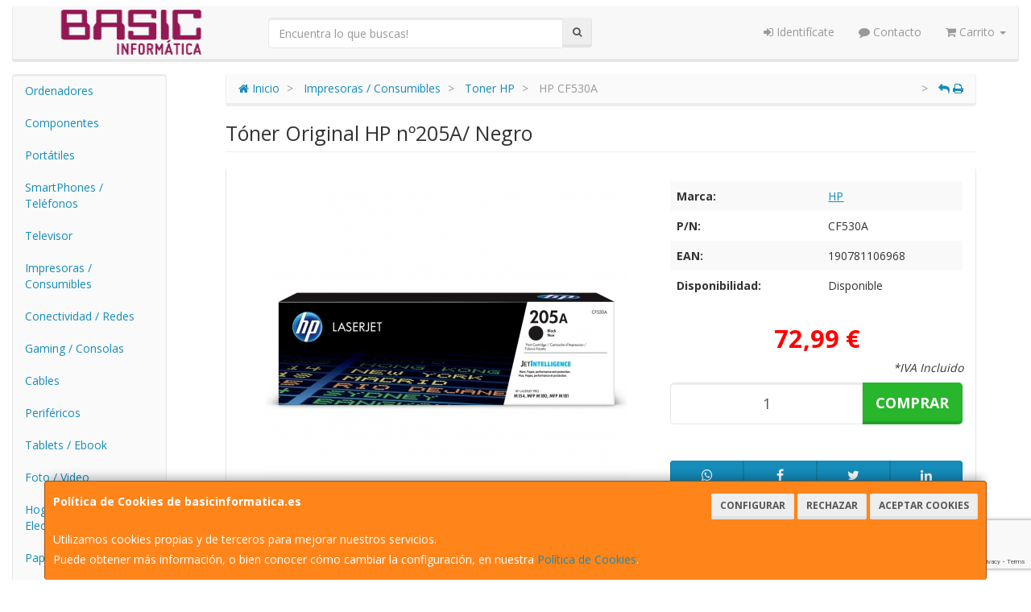

--- FILE ---
content_type: text/html; charset=utf-8
request_url: https://www.google.com/recaptcha/api2/anchor?ar=1&k=6LcNNkMgAAAAAOuqMESgLtboHciCT3Q6N0kvq1Zu&co=aHR0cHM6Ly93d3cuYmFzaWNpbmZvcm1hdGljYS5lczo0NDM.&hl=en&v=PoyoqOPhxBO7pBk68S4YbpHZ&size=invisible&anchor-ms=20000&execute-ms=30000&cb=pwd51r6r9qr0
body_size: 48725
content:
<!DOCTYPE HTML><html dir="ltr" lang="en"><head><meta http-equiv="Content-Type" content="text/html; charset=UTF-8">
<meta http-equiv="X-UA-Compatible" content="IE=edge">
<title>reCAPTCHA</title>
<style type="text/css">
/* cyrillic-ext */
@font-face {
  font-family: 'Roboto';
  font-style: normal;
  font-weight: 400;
  font-stretch: 100%;
  src: url(//fonts.gstatic.com/s/roboto/v48/KFO7CnqEu92Fr1ME7kSn66aGLdTylUAMa3GUBHMdazTgWw.woff2) format('woff2');
  unicode-range: U+0460-052F, U+1C80-1C8A, U+20B4, U+2DE0-2DFF, U+A640-A69F, U+FE2E-FE2F;
}
/* cyrillic */
@font-face {
  font-family: 'Roboto';
  font-style: normal;
  font-weight: 400;
  font-stretch: 100%;
  src: url(//fonts.gstatic.com/s/roboto/v48/KFO7CnqEu92Fr1ME7kSn66aGLdTylUAMa3iUBHMdazTgWw.woff2) format('woff2');
  unicode-range: U+0301, U+0400-045F, U+0490-0491, U+04B0-04B1, U+2116;
}
/* greek-ext */
@font-face {
  font-family: 'Roboto';
  font-style: normal;
  font-weight: 400;
  font-stretch: 100%;
  src: url(//fonts.gstatic.com/s/roboto/v48/KFO7CnqEu92Fr1ME7kSn66aGLdTylUAMa3CUBHMdazTgWw.woff2) format('woff2');
  unicode-range: U+1F00-1FFF;
}
/* greek */
@font-face {
  font-family: 'Roboto';
  font-style: normal;
  font-weight: 400;
  font-stretch: 100%;
  src: url(//fonts.gstatic.com/s/roboto/v48/KFO7CnqEu92Fr1ME7kSn66aGLdTylUAMa3-UBHMdazTgWw.woff2) format('woff2');
  unicode-range: U+0370-0377, U+037A-037F, U+0384-038A, U+038C, U+038E-03A1, U+03A3-03FF;
}
/* math */
@font-face {
  font-family: 'Roboto';
  font-style: normal;
  font-weight: 400;
  font-stretch: 100%;
  src: url(//fonts.gstatic.com/s/roboto/v48/KFO7CnqEu92Fr1ME7kSn66aGLdTylUAMawCUBHMdazTgWw.woff2) format('woff2');
  unicode-range: U+0302-0303, U+0305, U+0307-0308, U+0310, U+0312, U+0315, U+031A, U+0326-0327, U+032C, U+032F-0330, U+0332-0333, U+0338, U+033A, U+0346, U+034D, U+0391-03A1, U+03A3-03A9, U+03B1-03C9, U+03D1, U+03D5-03D6, U+03F0-03F1, U+03F4-03F5, U+2016-2017, U+2034-2038, U+203C, U+2040, U+2043, U+2047, U+2050, U+2057, U+205F, U+2070-2071, U+2074-208E, U+2090-209C, U+20D0-20DC, U+20E1, U+20E5-20EF, U+2100-2112, U+2114-2115, U+2117-2121, U+2123-214F, U+2190, U+2192, U+2194-21AE, U+21B0-21E5, U+21F1-21F2, U+21F4-2211, U+2213-2214, U+2216-22FF, U+2308-230B, U+2310, U+2319, U+231C-2321, U+2336-237A, U+237C, U+2395, U+239B-23B7, U+23D0, U+23DC-23E1, U+2474-2475, U+25AF, U+25B3, U+25B7, U+25BD, U+25C1, U+25CA, U+25CC, U+25FB, U+266D-266F, U+27C0-27FF, U+2900-2AFF, U+2B0E-2B11, U+2B30-2B4C, U+2BFE, U+3030, U+FF5B, U+FF5D, U+1D400-1D7FF, U+1EE00-1EEFF;
}
/* symbols */
@font-face {
  font-family: 'Roboto';
  font-style: normal;
  font-weight: 400;
  font-stretch: 100%;
  src: url(//fonts.gstatic.com/s/roboto/v48/KFO7CnqEu92Fr1ME7kSn66aGLdTylUAMaxKUBHMdazTgWw.woff2) format('woff2');
  unicode-range: U+0001-000C, U+000E-001F, U+007F-009F, U+20DD-20E0, U+20E2-20E4, U+2150-218F, U+2190, U+2192, U+2194-2199, U+21AF, U+21E6-21F0, U+21F3, U+2218-2219, U+2299, U+22C4-22C6, U+2300-243F, U+2440-244A, U+2460-24FF, U+25A0-27BF, U+2800-28FF, U+2921-2922, U+2981, U+29BF, U+29EB, U+2B00-2BFF, U+4DC0-4DFF, U+FFF9-FFFB, U+10140-1018E, U+10190-1019C, U+101A0, U+101D0-101FD, U+102E0-102FB, U+10E60-10E7E, U+1D2C0-1D2D3, U+1D2E0-1D37F, U+1F000-1F0FF, U+1F100-1F1AD, U+1F1E6-1F1FF, U+1F30D-1F30F, U+1F315, U+1F31C, U+1F31E, U+1F320-1F32C, U+1F336, U+1F378, U+1F37D, U+1F382, U+1F393-1F39F, U+1F3A7-1F3A8, U+1F3AC-1F3AF, U+1F3C2, U+1F3C4-1F3C6, U+1F3CA-1F3CE, U+1F3D4-1F3E0, U+1F3ED, U+1F3F1-1F3F3, U+1F3F5-1F3F7, U+1F408, U+1F415, U+1F41F, U+1F426, U+1F43F, U+1F441-1F442, U+1F444, U+1F446-1F449, U+1F44C-1F44E, U+1F453, U+1F46A, U+1F47D, U+1F4A3, U+1F4B0, U+1F4B3, U+1F4B9, U+1F4BB, U+1F4BF, U+1F4C8-1F4CB, U+1F4D6, U+1F4DA, U+1F4DF, U+1F4E3-1F4E6, U+1F4EA-1F4ED, U+1F4F7, U+1F4F9-1F4FB, U+1F4FD-1F4FE, U+1F503, U+1F507-1F50B, U+1F50D, U+1F512-1F513, U+1F53E-1F54A, U+1F54F-1F5FA, U+1F610, U+1F650-1F67F, U+1F687, U+1F68D, U+1F691, U+1F694, U+1F698, U+1F6AD, U+1F6B2, U+1F6B9-1F6BA, U+1F6BC, U+1F6C6-1F6CF, U+1F6D3-1F6D7, U+1F6E0-1F6EA, U+1F6F0-1F6F3, U+1F6F7-1F6FC, U+1F700-1F7FF, U+1F800-1F80B, U+1F810-1F847, U+1F850-1F859, U+1F860-1F887, U+1F890-1F8AD, U+1F8B0-1F8BB, U+1F8C0-1F8C1, U+1F900-1F90B, U+1F93B, U+1F946, U+1F984, U+1F996, U+1F9E9, U+1FA00-1FA6F, U+1FA70-1FA7C, U+1FA80-1FA89, U+1FA8F-1FAC6, U+1FACE-1FADC, U+1FADF-1FAE9, U+1FAF0-1FAF8, U+1FB00-1FBFF;
}
/* vietnamese */
@font-face {
  font-family: 'Roboto';
  font-style: normal;
  font-weight: 400;
  font-stretch: 100%;
  src: url(//fonts.gstatic.com/s/roboto/v48/KFO7CnqEu92Fr1ME7kSn66aGLdTylUAMa3OUBHMdazTgWw.woff2) format('woff2');
  unicode-range: U+0102-0103, U+0110-0111, U+0128-0129, U+0168-0169, U+01A0-01A1, U+01AF-01B0, U+0300-0301, U+0303-0304, U+0308-0309, U+0323, U+0329, U+1EA0-1EF9, U+20AB;
}
/* latin-ext */
@font-face {
  font-family: 'Roboto';
  font-style: normal;
  font-weight: 400;
  font-stretch: 100%;
  src: url(//fonts.gstatic.com/s/roboto/v48/KFO7CnqEu92Fr1ME7kSn66aGLdTylUAMa3KUBHMdazTgWw.woff2) format('woff2');
  unicode-range: U+0100-02BA, U+02BD-02C5, U+02C7-02CC, U+02CE-02D7, U+02DD-02FF, U+0304, U+0308, U+0329, U+1D00-1DBF, U+1E00-1E9F, U+1EF2-1EFF, U+2020, U+20A0-20AB, U+20AD-20C0, U+2113, U+2C60-2C7F, U+A720-A7FF;
}
/* latin */
@font-face {
  font-family: 'Roboto';
  font-style: normal;
  font-weight: 400;
  font-stretch: 100%;
  src: url(//fonts.gstatic.com/s/roboto/v48/KFO7CnqEu92Fr1ME7kSn66aGLdTylUAMa3yUBHMdazQ.woff2) format('woff2');
  unicode-range: U+0000-00FF, U+0131, U+0152-0153, U+02BB-02BC, U+02C6, U+02DA, U+02DC, U+0304, U+0308, U+0329, U+2000-206F, U+20AC, U+2122, U+2191, U+2193, U+2212, U+2215, U+FEFF, U+FFFD;
}
/* cyrillic-ext */
@font-face {
  font-family: 'Roboto';
  font-style: normal;
  font-weight: 500;
  font-stretch: 100%;
  src: url(//fonts.gstatic.com/s/roboto/v48/KFO7CnqEu92Fr1ME7kSn66aGLdTylUAMa3GUBHMdazTgWw.woff2) format('woff2');
  unicode-range: U+0460-052F, U+1C80-1C8A, U+20B4, U+2DE0-2DFF, U+A640-A69F, U+FE2E-FE2F;
}
/* cyrillic */
@font-face {
  font-family: 'Roboto';
  font-style: normal;
  font-weight: 500;
  font-stretch: 100%;
  src: url(//fonts.gstatic.com/s/roboto/v48/KFO7CnqEu92Fr1ME7kSn66aGLdTylUAMa3iUBHMdazTgWw.woff2) format('woff2');
  unicode-range: U+0301, U+0400-045F, U+0490-0491, U+04B0-04B1, U+2116;
}
/* greek-ext */
@font-face {
  font-family: 'Roboto';
  font-style: normal;
  font-weight: 500;
  font-stretch: 100%;
  src: url(//fonts.gstatic.com/s/roboto/v48/KFO7CnqEu92Fr1ME7kSn66aGLdTylUAMa3CUBHMdazTgWw.woff2) format('woff2');
  unicode-range: U+1F00-1FFF;
}
/* greek */
@font-face {
  font-family: 'Roboto';
  font-style: normal;
  font-weight: 500;
  font-stretch: 100%;
  src: url(//fonts.gstatic.com/s/roboto/v48/KFO7CnqEu92Fr1ME7kSn66aGLdTylUAMa3-UBHMdazTgWw.woff2) format('woff2');
  unicode-range: U+0370-0377, U+037A-037F, U+0384-038A, U+038C, U+038E-03A1, U+03A3-03FF;
}
/* math */
@font-face {
  font-family: 'Roboto';
  font-style: normal;
  font-weight: 500;
  font-stretch: 100%;
  src: url(//fonts.gstatic.com/s/roboto/v48/KFO7CnqEu92Fr1ME7kSn66aGLdTylUAMawCUBHMdazTgWw.woff2) format('woff2');
  unicode-range: U+0302-0303, U+0305, U+0307-0308, U+0310, U+0312, U+0315, U+031A, U+0326-0327, U+032C, U+032F-0330, U+0332-0333, U+0338, U+033A, U+0346, U+034D, U+0391-03A1, U+03A3-03A9, U+03B1-03C9, U+03D1, U+03D5-03D6, U+03F0-03F1, U+03F4-03F5, U+2016-2017, U+2034-2038, U+203C, U+2040, U+2043, U+2047, U+2050, U+2057, U+205F, U+2070-2071, U+2074-208E, U+2090-209C, U+20D0-20DC, U+20E1, U+20E5-20EF, U+2100-2112, U+2114-2115, U+2117-2121, U+2123-214F, U+2190, U+2192, U+2194-21AE, U+21B0-21E5, U+21F1-21F2, U+21F4-2211, U+2213-2214, U+2216-22FF, U+2308-230B, U+2310, U+2319, U+231C-2321, U+2336-237A, U+237C, U+2395, U+239B-23B7, U+23D0, U+23DC-23E1, U+2474-2475, U+25AF, U+25B3, U+25B7, U+25BD, U+25C1, U+25CA, U+25CC, U+25FB, U+266D-266F, U+27C0-27FF, U+2900-2AFF, U+2B0E-2B11, U+2B30-2B4C, U+2BFE, U+3030, U+FF5B, U+FF5D, U+1D400-1D7FF, U+1EE00-1EEFF;
}
/* symbols */
@font-face {
  font-family: 'Roboto';
  font-style: normal;
  font-weight: 500;
  font-stretch: 100%;
  src: url(//fonts.gstatic.com/s/roboto/v48/KFO7CnqEu92Fr1ME7kSn66aGLdTylUAMaxKUBHMdazTgWw.woff2) format('woff2');
  unicode-range: U+0001-000C, U+000E-001F, U+007F-009F, U+20DD-20E0, U+20E2-20E4, U+2150-218F, U+2190, U+2192, U+2194-2199, U+21AF, U+21E6-21F0, U+21F3, U+2218-2219, U+2299, U+22C4-22C6, U+2300-243F, U+2440-244A, U+2460-24FF, U+25A0-27BF, U+2800-28FF, U+2921-2922, U+2981, U+29BF, U+29EB, U+2B00-2BFF, U+4DC0-4DFF, U+FFF9-FFFB, U+10140-1018E, U+10190-1019C, U+101A0, U+101D0-101FD, U+102E0-102FB, U+10E60-10E7E, U+1D2C0-1D2D3, U+1D2E0-1D37F, U+1F000-1F0FF, U+1F100-1F1AD, U+1F1E6-1F1FF, U+1F30D-1F30F, U+1F315, U+1F31C, U+1F31E, U+1F320-1F32C, U+1F336, U+1F378, U+1F37D, U+1F382, U+1F393-1F39F, U+1F3A7-1F3A8, U+1F3AC-1F3AF, U+1F3C2, U+1F3C4-1F3C6, U+1F3CA-1F3CE, U+1F3D4-1F3E0, U+1F3ED, U+1F3F1-1F3F3, U+1F3F5-1F3F7, U+1F408, U+1F415, U+1F41F, U+1F426, U+1F43F, U+1F441-1F442, U+1F444, U+1F446-1F449, U+1F44C-1F44E, U+1F453, U+1F46A, U+1F47D, U+1F4A3, U+1F4B0, U+1F4B3, U+1F4B9, U+1F4BB, U+1F4BF, U+1F4C8-1F4CB, U+1F4D6, U+1F4DA, U+1F4DF, U+1F4E3-1F4E6, U+1F4EA-1F4ED, U+1F4F7, U+1F4F9-1F4FB, U+1F4FD-1F4FE, U+1F503, U+1F507-1F50B, U+1F50D, U+1F512-1F513, U+1F53E-1F54A, U+1F54F-1F5FA, U+1F610, U+1F650-1F67F, U+1F687, U+1F68D, U+1F691, U+1F694, U+1F698, U+1F6AD, U+1F6B2, U+1F6B9-1F6BA, U+1F6BC, U+1F6C6-1F6CF, U+1F6D3-1F6D7, U+1F6E0-1F6EA, U+1F6F0-1F6F3, U+1F6F7-1F6FC, U+1F700-1F7FF, U+1F800-1F80B, U+1F810-1F847, U+1F850-1F859, U+1F860-1F887, U+1F890-1F8AD, U+1F8B0-1F8BB, U+1F8C0-1F8C1, U+1F900-1F90B, U+1F93B, U+1F946, U+1F984, U+1F996, U+1F9E9, U+1FA00-1FA6F, U+1FA70-1FA7C, U+1FA80-1FA89, U+1FA8F-1FAC6, U+1FACE-1FADC, U+1FADF-1FAE9, U+1FAF0-1FAF8, U+1FB00-1FBFF;
}
/* vietnamese */
@font-face {
  font-family: 'Roboto';
  font-style: normal;
  font-weight: 500;
  font-stretch: 100%;
  src: url(//fonts.gstatic.com/s/roboto/v48/KFO7CnqEu92Fr1ME7kSn66aGLdTylUAMa3OUBHMdazTgWw.woff2) format('woff2');
  unicode-range: U+0102-0103, U+0110-0111, U+0128-0129, U+0168-0169, U+01A0-01A1, U+01AF-01B0, U+0300-0301, U+0303-0304, U+0308-0309, U+0323, U+0329, U+1EA0-1EF9, U+20AB;
}
/* latin-ext */
@font-face {
  font-family: 'Roboto';
  font-style: normal;
  font-weight: 500;
  font-stretch: 100%;
  src: url(//fonts.gstatic.com/s/roboto/v48/KFO7CnqEu92Fr1ME7kSn66aGLdTylUAMa3KUBHMdazTgWw.woff2) format('woff2');
  unicode-range: U+0100-02BA, U+02BD-02C5, U+02C7-02CC, U+02CE-02D7, U+02DD-02FF, U+0304, U+0308, U+0329, U+1D00-1DBF, U+1E00-1E9F, U+1EF2-1EFF, U+2020, U+20A0-20AB, U+20AD-20C0, U+2113, U+2C60-2C7F, U+A720-A7FF;
}
/* latin */
@font-face {
  font-family: 'Roboto';
  font-style: normal;
  font-weight: 500;
  font-stretch: 100%;
  src: url(//fonts.gstatic.com/s/roboto/v48/KFO7CnqEu92Fr1ME7kSn66aGLdTylUAMa3yUBHMdazQ.woff2) format('woff2');
  unicode-range: U+0000-00FF, U+0131, U+0152-0153, U+02BB-02BC, U+02C6, U+02DA, U+02DC, U+0304, U+0308, U+0329, U+2000-206F, U+20AC, U+2122, U+2191, U+2193, U+2212, U+2215, U+FEFF, U+FFFD;
}
/* cyrillic-ext */
@font-face {
  font-family: 'Roboto';
  font-style: normal;
  font-weight: 900;
  font-stretch: 100%;
  src: url(//fonts.gstatic.com/s/roboto/v48/KFO7CnqEu92Fr1ME7kSn66aGLdTylUAMa3GUBHMdazTgWw.woff2) format('woff2');
  unicode-range: U+0460-052F, U+1C80-1C8A, U+20B4, U+2DE0-2DFF, U+A640-A69F, U+FE2E-FE2F;
}
/* cyrillic */
@font-face {
  font-family: 'Roboto';
  font-style: normal;
  font-weight: 900;
  font-stretch: 100%;
  src: url(//fonts.gstatic.com/s/roboto/v48/KFO7CnqEu92Fr1ME7kSn66aGLdTylUAMa3iUBHMdazTgWw.woff2) format('woff2');
  unicode-range: U+0301, U+0400-045F, U+0490-0491, U+04B0-04B1, U+2116;
}
/* greek-ext */
@font-face {
  font-family: 'Roboto';
  font-style: normal;
  font-weight: 900;
  font-stretch: 100%;
  src: url(//fonts.gstatic.com/s/roboto/v48/KFO7CnqEu92Fr1ME7kSn66aGLdTylUAMa3CUBHMdazTgWw.woff2) format('woff2');
  unicode-range: U+1F00-1FFF;
}
/* greek */
@font-face {
  font-family: 'Roboto';
  font-style: normal;
  font-weight: 900;
  font-stretch: 100%;
  src: url(//fonts.gstatic.com/s/roboto/v48/KFO7CnqEu92Fr1ME7kSn66aGLdTylUAMa3-UBHMdazTgWw.woff2) format('woff2');
  unicode-range: U+0370-0377, U+037A-037F, U+0384-038A, U+038C, U+038E-03A1, U+03A3-03FF;
}
/* math */
@font-face {
  font-family: 'Roboto';
  font-style: normal;
  font-weight: 900;
  font-stretch: 100%;
  src: url(//fonts.gstatic.com/s/roboto/v48/KFO7CnqEu92Fr1ME7kSn66aGLdTylUAMawCUBHMdazTgWw.woff2) format('woff2');
  unicode-range: U+0302-0303, U+0305, U+0307-0308, U+0310, U+0312, U+0315, U+031A, U+0326-0327, U+032C, U+032F-0330, U+0332-0333, U+0338, U+033A, U+0346, U+034D, U+0391-03A1, U+03A3-03A9, U+03B1-03C9, U+03D1, U+03D5-03D6, U+03F0-03F1, U+03F4-03F5, U+2016-2017, U+2034-2038, U+203C, U+2040, U+2043, U+2047, U+2050, U+2057, U+205F, U+2070-2071, U+2074-208E, U+2090-209C, U+20D0-20DC, U+20E1, U+20E5-20EF, U+2100-2112, U+2114-2115, U+2117-2121, U+2123-214F, U+2190, U+2192, U+2194-21AE, U+21B0-21E5, U+21F1-21F2, U+21F4-2211, U+2213-2214, U+2216-22FF, U+2308-230B, U+2310, U+2319, U+231C-2321, U+2336-237A, U+237C, U+2395, U+239B-23B7, U+23D0, U+23DC-23E1, U+2474-2475, U+25AF, U+25B3, U+25B7, U+25BD, U+25C1, U+25CA, U+25CC, U+25FB, U+266D-266F, U+27C0-27FF, U+2900-2AFF, U+2B0E-2B11, U+2B30-2B4C, U+2BFE, U+3030, U+FF5B, U+FF5D, U+1D400-1D7FF, U+1EE00-1EEFF;
}
/* symbols */
@font-face {
  font-family: 'Roboto';
  font-style: normal;
  font-weight: 900;
  font-stretch: 100%;
  src: url(//fonts.gstatic.com/s/roboto/v48/KFO7CnqEu92Fr1ME7kSn66aGLdTylUAMaxKUBHMdazTgWw.woff2) format('woff2');
  unicode-range: U+0001-000C, U+000E-001F, U+007F-009F, U+20DD-20E0, U+20E2-20E4, U+2150-218F, U+2190, U+2192, U+2194-2199, U+21AF, U+21E6-21F0, U+21F3, U+2218-2219, U+2299, U+22C4-22C6, U+2300-243F, U+2440-244A, U+2460-24FF, U+25A0-27BF, U+2800-28FF, U+2921-2922, U+2981, U+29BF, U+29EB, U+2B00-2BFF, U+4DC0-4DFF, U+FFF9-FFFB, U+10140-1018E, U+10190-1019C, U+101A0, U+101D0-101FD, U+102E0-102FB, U+10E60-10E7E, U+1D2C0-1D2D3, U+1D2E0-1D37F, U+1F000-1F0FF, U+1F100-1F1AD, U+1F1E6-1F1FF, U+1F30D-1F30F, U+1F315, U+1F31C, U+1F31E, U+1F320-1F32C, U+1F336, U+1F378, U+1F37D, U+1F382, U+1F393-1F39F, U+1F3A7-1F3A8, U+1F3AC-1F3AF, U+1F3C2, U+1F3C4-1F3C6, U+1F3CA-1F3CE, U+1F3D4-1F3E0, U+1F3ED, U+1F3F1-1F3F3, U+1F3F5-1F3F7, U+1F408, U+1F415, U+1F41F, U+1F426, U+1F43F, U+1F441-1F442, U+1F444, U+1F446-1F449, U+1F44C-1F44E, U+1F453, U+1F46A, U+1F47D, U+1F4A3, U+1F4B0, U+1F4B3, U+1F4B9, U+1F4BB, U+1F4BF, U+1F4C8-1F4CB, U+1F4D6, U+1F4DA, U+1F4DF, U+1F4E3-1F4E6, U+1F4EA-1F4ED, U+1F4F7, U+1F4F9-1F4FB, U+1F4FD-1F4FE, U+1F503, U+1F507-1F50B, U+1F50D, U+1F512-1F513, U+1F53E-1F54A, U+1F54F-1F5FA, U+1F610, U+1F650-1F67F, U+1F687, U+1F68D, U+1F691, U+1F694, U+1F698, U+1F6AD, U+1F6B2, U+1F6B9-1F6BA, U+1F6BC, U+1F6C6-1F6CF, U+1F6D3-1F6D7, U+1F6E0-1F6EA, U+1F6F0-1F6F3, U+1F6F7-1F6FC, U+1F700-1F7FF, U+1F800-1F80B, U+1F810-1F847, U+1F850-1F859, U+1F860-1F887, U+1F890-1F8AD, U+1F8B0-1F8BB, U+1F8C0-1F8C1, U+1F900-1F90B, U+1F93B, U+1F946, U+1F984, U+1F996, U+1F9E9, U+1FA00-1FA6F, U+1FA70-1FA7C, U+1FA80-1FA89, U+1FA8F-1FAC6, U+1FACE-1FADC, U+1FADF-1FAE9, U+1FAF0-1FAF8, U+1FB00-1FBFF;
}
/* vietnamese */
@font-face {
  font-family: 'Roboto';
  font-style: normal;
  font-weight: 900;
  font-stretch: 100%;
  src: url(//fonts.gstatic.com/s/roboto/v48/KFO7CnqEu92Fr1ME7kSn66aGLdTylUAMa3OUBHMdazTgWw.woff2) format('woff2');
  unicode-range: U+0102-0103, U+0110-0111, U+0128-0129, U+0168-0169, U+01A0-01A1, U+01AF-01B0, U+0300-0301, U+0303-0304, U+0308-0309, U+0323, U+0329, U+1EA0-1EF9, U+20AB;
}
/* latin-ext */
@font-face {
  font-family: 'Roboto';
  font-style: normal;
  font-weight: 900;
  font-stretch: 100%;
  src: url(//fonts.gstatic.com/s/roboto/v48/KFO7CnqEu92Fr1ME7kSn66aGLdTylUAMa3KUBHMdazTgWw.woff2) format('woff2');
  unicode-range: U+0100-02BA, U+02BD-02C5, U+02C7-02CC, U+02CE-02D7, U+02DD-02FF, U+0304, U+0308, U+0329, U+1D00-1DBF, U+1E00-1E9F, U+1EF2-1EFF, U+2020, U+20A0-20AB, U+20AD-20C0, U+2113, U+2C60-2C7F, U+A720-A7FF;
}
/* latin */
@font-face {
  font-family: 'Roboto';
  font-style: normal;
  font-weight: 900;
  font-stretch: 100%;
  src: url(//fonts.gstatic.com/s/roboto/v48/KFO7CnqEu92Fr1ME7kSn66aGLdTylUAMa3yUBHMdazQ.woff2) format('woff2');
  unicode-range: U+0000-00FF, U+0131, U+0152-0153, U+02BB-02BC, U+02C6, U+02DA, U+02DC, U+0304, U+0308, U+0329, U+2000-206F, U+20AC, U+2122, U+2191, U+2193, U+2212, U+2215, U+FEFF, U+FFFD;
}

</style>
<link rel="stylesheet" type="text/css" href="https://www.gstatic.com/recaptcha/releases/PoyoqOPhxBO7pBk68S4YbpHZ/styles__ltr.css">
<script nonce="otpfaZpVZEhuIeJg5YGLlA" type="text/javascript">window['__recaptcha_api'] = 'https://www.google.com/recaptcha/api2/';</script>
<script type="text/javascript" src="https://www.gstatic.com/recaptcha/releases/PoyoqOPhxBO7pBk68S4YbpHZ/recaptcha__en.js" nonce="otpfaZpVZEhuIeJg5YGLlA">
      
    </script></head>
<body><div id="rc-anchor-alert" class="rc-anchor-alert"></div>
<input type="hidden" id="recaptcha-token" value="[base64]">
<script type="text/javascript" nonce="otpfaZpVZEhuIeJg5YGLlA">
      recaptcha.anchor.Main.init("[\x22ainput\x22,[\x22bgdata\x22,\x22\x22,\[base64]/[base64]/MjU1Ong/[base64]/[base64]/[base64]/[base64]/[base64]/[base64]/[base64]/[base64]/[base64]/[base64]/[base64]/[base64]/[base64]/[base64]/[base64]\\u003d\x22,\[base64]\\u003d\\u003d\x22,\x22ScKfEsOSw7ckDcKSO8Ojwq9Vwq0BbiRYSFcoRsK0wpPDmw7CkWIwBGXDp8KPwrLDiMOzwr7DpcKmMS0ew48hCcOlGFnDj8KQw6tSw43CnMOdEMOBwrzCumYRworCk8Oxw6lEDAxlwqjDm8KidyVjXGTDocO2wo7DgxtvLcK/woDDp8O4wrjClMKuLwjDkEzDrsOTIsOyw7hsVHE6YSPDn1pxwpLDr2pwQsO9wozCicOrQDsRwpImwp/[base64]/w6JsZ8KeIwDCo8OEB8Ktwo/Ds8OQwqgyR3/[base64]/CnhdZw4ZJw5XCrMKeRC5XeMKbwq4oJXnDgm7CqhbDjyBOCwTCrCk+VcKiJ8KnU0vClsKywp/[base64]/DsW3CnnXDo18aw7liw6RKwrR1CQ4ZMMKyZx1Kw7p5VhfCvcKfPV7DvcOhYMKNRsOhwojCkcK2w4MQw5hOwp1sV8OSdcO/[base64]/w4vDrsKdw4LDusKlQcOGwo/DlHcYGcK8dsKJwrdwwpjDj8KYSnDDncOZABXCmMOOfsOVJj50w6LClFjDgm3Dv8Kpw53DmMKdWmNjDsOLw7l4aVJ8wpnDi2sXP8Kuw63Dp8OwIkXDtGxsRx/CryHDvMKhw5DChwHChMKkwrfCnmnCkzDCqBw2a8K7TVAIHl7DrhdZdS8ZwrTCpcOZM3ZufQ/CrMOIwpkQDStafgzCs8KHwpzDpsK1w7rCkwnDocKQw5jCllglwoXDkcO/wrnCnsK3VznDqMK/[base64]/DmsKmw4fCoTo2bFfDjk7CqsOHNcK1w6DDpQDCiVzCoytlw7jCtMK0eUzCixErSyvDqsOfUMKTLH/Diy/DtMKtecKWNMOxw77DkncEw6LDpsKTEQEHw7LDlyTDg0FQwoNIwqrDlE9+ERPCjg7CsDoyNFzDnSfDnHXCnQ3DoicjNSJ9D2rDmSUGOVkUw5ZgUMOtX3wsR27Dk01Pwqx9ZcOSTcKmUU58QcOQwr7ChURWWsK8fsOzYcOmw4k3w4dVw57Cv1QvwrFewqXDpQ/[base64]/DgcKvw5JnDMKKKzBawqwTTMKdw7fDhBMDwrrDhlkgwrczwrPDsMOXwp7CoMKAw67Drm5Cwr7CoAQTIg7CmsKKw6llCX50CUzChAHCpzJwwoh7wqDDjl4jw4vDqWnCpUjCiMOhPyPCpETCnjA3ZD3ClMKCck1yw4fDtHfDrjXDuw5ww5XCjsOLwqfDlTJ/[base64]/[base64]/[base64]/[base64]/BcOIwpbDoMOafRTCvXDCn8K6BMOgDX/CosOgMcOJwr3DsxlNw6/CvMOKfsKrUMO4wqLCsgBIWjvDtSnCqx5pw51aw6fCssKOWcOSIcONw5xRLGQow7LCosK0wqXCjsOfwpd5FyBME8OSBcOHwpV4WwJWwoR/[base64]/[base64]/GHnDocKQwrNcw7x3G8OUwozDomEsMMOPwp9dYyTCmUxNwpzCpSXCk8OYNMKNEsOZAcOiw4hhwpjCmcOFe8OywofCuMKUCXNmw4B6wo/[base64]/Cql/DmcOCXMOnwpV3czUtFQBYOR53wqPDsMKUY051w4HCk20bwoo0FcKnw6DCkMOdw67CkBtBICwkKSpBMXRNw67DtwgxLcORw7Qgw7LDlTd/[base64]/[base64]/DksK8woR8FcOgYnUcUcOlwrTCt8ODV8Oxw7MlLMOFw6QOWHfDkhzDssOzw49kQsKNwrQsATYGwoEkDcOZAsOnw6QIUMKTMjIqwrzCoMKGwqNJw7/Dh8K+Fn7DoEvCkVdKLsKXw6Qtw7XCsnk4REoLMngMwqgCKmV8IMOzE1YZNF3CtcKxCcKuw4HDj8KYw6DDpgEEG8K1wpnCmz1LIcOyw7dbDWjCoARmQmsYw7XDscO5w5nCglbDp3AeEcKcYQ84wprDtUtWwoHDtAPCnUBuwojDsxwvGn7DmUxvwr/DrEnCicK7wrwdQMOKwolHJBbDlj3DpR9gDcK3w5hrRcKqNiwubyteVUvCh3xvZ8OuC8Kuw7I+LDdXwrUSwq3Dpn98OcKTesKicGzDpmtuIcKCworCkcK9NMOzw6Uiw7vDvSZJGVEMTsOPYlDDpMK5w75fZMONwq0DG2ALw5/[base64]/DpMKpw5LDocKow5hGw4rCmsOKwopdABlTOko/MxvCrjtpR0AsRAcwwpQYw4ZhVMOHw4YMPx3Dp8OfHsK4wogVw5w8w7nCiMKfXgZ8BGHDkHQ4woHDrgENwoDCgcOfU8KDHBnDt8OfaV/DsHA3XkDCjMK1w5ApasObwp0Iw71Bwppfw63DpcKHK8OawpEFwr40ZcOrIcKhw6PDrsKwFndUw5DCj3o6akZsTsK1TSR1wqDCvWXCnhlBXcKMYMKkbzrCmRfDrMOYw5DCisK/w649O2vCmh9bwp1kSQo9BsKTf0JuEQ/CszNkZXlZVltGWEo3IhbDrRc9WsKrwrxiw5vCvsOXLMOTw6JZw4RgdjzCvsO/woBmFzLDo2xlwoDCssOdAcKSw5d9IMKLw4rDuMO0wqfCgibCuMK1wptjUCfCn8KlMcKlWMKqOAEUGBVXXi3CrMK4w7jChjHDkMK1wqVPb8O/[base64]/CsErDnzXDm1I7ZyDDhMOXwrc4DsK3w5prMcOBZsKcw699YF3Cn0DCsm/[base64]/DtUwQHMOHS8KpFXIgw5bDvHFAX8Ktwo5/[base64]/DjSYJHcOqF2vCpDDDi0spKsKDIB0ow5lsFhl7JsOzwovCnsKnZ8KzwojDjh4hw7cqw7nCs0rDtcOIwrwxw5XCoTbClD3DlUZ0ScOzIVzDjivDkD/CusO7w6cswr/CvsOLMXzDvTVEw5lnVMKaNlvDpjIFVmrDjcO0TlNDwoJiw75VwpIiwpBAa8KuLcOiw44Cwoo9OMKWc8OdwrwWw7HDvwlYwolJwp3DtcKRw5LCsTltw6DCt8ODEMOBw7zCmcOIwrUyZD1uMcOzRsK8GytQw5coEcKwwqPDlzcNGCXCu8KVwqB3HsOhZlPDh8K/[base64]/[base64]/[base64]/DosO+wqvCgsKZTFjClcONw782w5Brw7EHw7xAw6bDgVPDhMKcw6DCkMO+w7PDvcOewrZhwoXDkAvDrlwgwp3DpQPCisOqLiFFCRLDpgPDuWoIWipmw4bChcOQwobDuMKxdcOZHTotw5B2w51Aw6/DvMKFw59wNsO8d2YWNMO6w5wiw7A5PhZ4w64oRcObw4Fbwp7Ck8KEw5cfwqjDhMOcYsODCMK3H8Klw5TDj8KMwr08cgECcxI8E8KGw5vDuMKKwoTCqsObw51Ewqs9LnMlUTnCimNXw7wsWcOPw4PCnSXDrcKxcj/DlsKCwp/Cl8KAJcOyw6nDh8O+w7HCsGDCiXtywqPCkcOLw78bw50pw5LCm8Omw70cfcOiKMOqacKvw4nDgV8gRGYnw4XCvhIywpTDr8OAw4I/[base64]/CjgUKBcOmw5Q2wrdwN8K+ZcKzST1tw5bCgDVECg8zQ8Oyw7xAR8KRw5HCoUwnwrjClMKvw5JDw6lAwpLCjcKxwojCkcOeHmvDuMKTwoNywrNfwq5swq49esKEasOzw4cYw4wSGlnCgHjDrsKyS8O/[base64]/wrnDjnPDiBrDnSYfw4Aww58DwrJtwpzCtFnCjy3CkiZnw5cGw6Eyw6PDiMK/woTCvcOQQwrDs8O2Gj0dw45/wqBJwrRQw5MnPF1hw6/DvcKVw4DCssKfwpg9Z0hxwohOflTCnMOOwq7CrcOewpQJw4kdElZIOyZyYEV7w6tmwqzCrcKZwqXCnQ7DpcKWw6LDqnV8w4h/w4hqw5vDnSrDmsKvw6vCvcO0w6nCrAM/E8KnWMKCw4ZEeMKlwqDCjMOmEMOaYMKbwonCuGIew5lSw5rDvcKpNMOBGGPCncO9wq1Vw6/DsMOIw4DDnFYWw73DmcOcw5x0wrHComY3wqtgN8KQwobDr8K+ZDnDs8O+w5BWf8OhJsO2wp3DnjfDjyo6w5LCjFJ2wq5/P8Khw7wBCcKVTcOZLVhqw5hGZ8ODXsKPG8KRYcK/[base64]/f8KEwrrCi8O2wqDDnCRjNw7DoTHCncOew43DggfClD3CksKkaCPCqkrDr17DsRzDlV/DhsKWwpBFWMOkb2PDrnJ2BR/CgsKlw4lAwpQ0ZMOQwqElwpzDucO8w6IrwqrDqMKTw7HDskjDoAkKwo7CmDDDtyM/TWVMfmhbwqJpWcOmwpVow75PwrDDtxLCrV9VH21Cw7XCk8OzByUlwo7DhcO8wp/DucKfMW/CrcK3VBDCkzDChgXCqMKkwq3DrQhOwrpgDzVwRMKRBzrDpWIKZ3HDjMKuwoXDs8K8XTrCj8O8wpEIesKDw5rCqsK5w7zCg8KnKcOkwrFKwrAVw7/Ck8O1w6LDhMONw7DDp8OKw43Dgk5oJUHCicOaF8OweBJ5w5Few7vDh8OKw57Dp2jCtMKlwq/DoR90B0UgOHLCgBDDpcOYw6Q/w5cXCcOOwpLCv8KEwpgHw6Ndwp0pw7dHw786A8ODW8K8I8KAe8Kkw7UNCMOwbMOdwoPDnwzCk8KKUHTDt8Kzw59/w589V0lNDnTDgj0QwoXCgcO9JgE3woPDgw/DkgZOLsKDBRwpPSJDM8O1UBRBHMOgBsOldnrDm8OdVXfDu8KhwrR0JnvCscKAw6zDl0jDhXvCvlxWw6HDpsKECcOZR8KOVG/Dj8OtS8Onwq3DhRTCjXVqwofCq8KOw6fDgnTDo1jDo8KDN8KABmR+G8Kpw5bDgcOHwpMYw5bDgcODJcO3w7RVw59ENQrClsKywpIYDCtlwqcBPD7CiH3ClBfCnUpkwqEKeMKXwo/DhAhgwp1iFETDjyfDhMKqM0sgw45Jd8OywotrB8OCw4U4Hg7CnUbCuENOwr/Cq8O7w4wqw4YuMivDmMKAw4fDkVwnwqjCjyDDg8OlfnlEwoNVB8Omw5RZVsOnUsKtZcKBwrbCmMKnwr0FD8KOw6l5MBXCinwoNG7DnQBKf8KKDcONIxcZw711wq7Ct8O4a8O2wo/[base64]/DnXNGw4ZLw5DCoFwcw6ogfEpfdUTChzEmFsKNK8Ogw411Q8OWw5LCn8OCwqEqPBTDu8OIw5TDisKHeMKnCz46MWkrwrUow6Mzw4diwqjChwPDs8OMw6ggw6InGsODbV7CknNYw6nCssOGwpfDkibCuwo2SMKbRsKRKsOPYcKwAW/[base64]/HS8Gw4XCoMOGw7xtwrTDokfCgDdHw5jDuxNUw6k5ETA7ZBjClcKtw4HDssKVw4ZsQSfCoX8Nw4pFKsOWSMK/[base64]/CoiVSAnRaw4AQw5c6Z8OXLQB5Y8K+TVrCknQVecKFw7txwqDDrMKeaMKtwrPDlsKawqFgAzrCvsKfwovCgWDCo20YwqY+w5JBw7XDpk/CrMOePcK7w5ocEMKvZMKkwqpDCMOdw61nwq7Dk8KiwrPDry3CpHpuW8ORw5oXIzvCqcKRNcKQX8O7VCpPHl/[base64]/Dj1jDuzbDmQlgwr1hwpBGwpV2OMKJw47DicOsIMK8wqDDgAjDosKvVsOjwqPCoMO5w4LDmcOHw5RIwoECw6dVfHrCgiDDklsbccK0D8KOYcKpwrrDql8zwq1keATDkgEnw45DBjrCmMOawpnDhcODw4/DrVZaw4/Ch8OjPsKKw48Hw6IdDcKdw68sZsKlwrnCukLCrcOMwozCrFASY8K0wrwTYhPDgsODJHrDqMOrKHMoeQnDsXPClxdhw7YPKsObScKcwqTCj8KCEBLDocOnwqbDrsKHw7Qgw5JgdcK6wrTCmMKkw4fDnRfDp8KAIRl2TnLDucOGwr0/HmQWwrjDilp2QcKNw74RWcKIXWTConXCo3fDhB5NMm3CvMKzw6MRO8OkSG3CusK4Ay5gw5TDpcKVwo/DjWHDh29Rw4Etc8OnOsOXVA8cwpzDvD3DmcKGdT3DkzBUwpXDrMO9w5IEP8K/bljDjcKcf0LCiF9kZcOoB8K3wqzDkcOAUMObL8KWBlBuw6HDicKIw4DCqsKIZXzCvcOzw7g2esKew6TDj8Oxw5JWBBvDksKXDwwceyDDtMO6w73DjMKfe04QVsOKPsOKwoExwoQfcE/DjMOtwqc4wpPClGbDkUbDs8KOR8KzYB8aCsO1wqhAwp/DqBjDrsOtfcO9WTbDjcKldcKLw5ogABEZFBhJR8OPIX/[base64]/DjcKSPVU7wplJw4E6TMOEwr9VUn/ChBt+w4cgS8O8W3fCsyXCmjnCpHB/KMKeHcKMd8OaBMObWsOew5AuEXZ0MzvCpMOtbgnDvcKQw5HDrRPCm8K6w7J+QQXCtm7Cug9ewqQMQcKgbcOewr5iWmweS8ONwrpbH8KdaFnDrx/DuV8EISkge8K6wr4gRMKywqRRwoNSw7jCtHFWwoF1Zg3Dp8OXXMOoAijDnxlqPGjDvjDCo8Oib8KKKQZSFkXDmcOqw5DDjSHCk2U6wo7Cp3zCmcK5w5PCqMOoUsKEwpvDs8KoVFEyL8Oiw7TDgW9Kw7XDmmPDpcKRKn7Dmw5+R35rwpjCn3DDk8KKwrjDnj1TwoM/wohxwrksL1jDniLCnMOOw4HDt8OySMKKSE5eTA7DhMKrLx/DgVUtwovDtFNtw5YvEllZXQ18wq3CqsKGBzEhw4bCsiwZw5hFwrPDk8OWa3HCjMK2wpHChTPDixNZw5fDjMKSC8Kcwo/CkcO/w7hnwrZ0AcOGDcKMHcOKwpbCnsK2wqHDmEbCvxDDk8O7U8KZw6PCh8KfTMOEwoMlBB7CpQjDozQNw6rCvgkmw4nDocOJcsKPJMOBKw/DtUbCqMOgCsO1wodew67CicKowpnDsw42HMOpDVzChkTCll/CgUnDnXo4wo8/SsK0wpbDocK/[base64]/DkcKuwqgqUMKLwpx6w4sFw4c8DyrDk8Kawp52KsKDwqskH8KvwppDw4/[base64]/DpMOgwrDDrlHDnE/CtVXDhTHCk8KCZnbCoFMJHsK9w7h8w6rCsWvDvcO0NFbDhU/DgcOcYMO3HMKrwoXCj0YGw64lw5U0FsKqw5B3wo/DoE3DpMK2FUrClDE1QcO+T3/DniAIAwdpH8K0wpfCgsK6w59yAkLCg8K0YzdQw6kCLQfCnGzCsMOMWcK3GsKySsK8w6fDiCjDqwnDosKWwrp5wotYBMKGw77CozDDjFLCpA/Dq1PDug/[base64]/CkcKVwrrCgynCjV3DilYdwq3DvTlawrPDlTQHbcORJE0vBsOscMKmPwjDu8K/[base64]/wroxwrTDvkYdeRbDocOsVcKOwqLDhsKxO8KdUsOrN1XCssOvw43CkjFcwq7DscK/G8OYw4sWKMOMw5bDvggBJ0M5w7UmCU7Dl0xFw7jChMO/wrtrwoHCi8OXwp/CjsOBMG7CjTTDhVrDjcO5w6FKS8OHQMK5w7hPBT7CvHHCoVw+wp9bOTLDhsKXw6zCr002Dn4ewrFjwpslwp4gI27DpEnDuFhxwqN6w6Z/w558w5PCtEjDn8Krwo3DvsKmbgYQw7rDsCzDs8KlwpPCsBjCoWcOcWtXw63DnU3DqUB8fMO1WsOtw69sP8O6w4nCtMKoHsOvBm9ULSoDTMKGT8KXwop7LXPCtMObwrwKLx4ew5wOfxPCqEPDkWsmw5fDiMODGm/DkX1yWcOEYMO0w6fDj1Zkw4Vswp7CqF92U8O1wp/[base64]/TTTCnsOrwrdNwoYJMMK8wp/[base64]/DqsOIFno/F8OtLyFHwrLDr8OCwrw1w4XDrmDDlRPCmsKLQmDDik8EM2ZMeGAxw4VVw53CrX/Du8OGwrDCvkg2wqDCuEoKw5DCkScLex3CkEbDmMKkw50Ow6HCqsOpw5XDi8K5w4lJZwQWccKPGnYYw4LCnsOEE8OiPMKWOMKTw6PCqQBxJMOHUcOmw7ZDw77CgG3DixzCoMO7wpnCn2NCI8KwNUdXCV/[base64]/CzbCh0/ClUPDuXDCnMKyW8O9N8OywohVGMKBw41mbMKzwq8RdMOOw5dIUW18bkrCicOgDgDCmnrDmULChV7DpmQ1dMOXTlJOw6HCo8Kkw5xowqRSE8KhWD3Don7Cl8Krw6tISlzDl8Kfwqk8bcO6worDq8K9McOYworChVUowpTDjGREI8Oyw4nCucO/F8KuAcO2w6ABfcKzw75cc8OhwrnClw3CnsKFC33Cv8KzRsOIC8OZw7fDrMOyMSnDn8K/w4PCosKDI8OhwpjDhcOIw79Pwr4FHj06w40cVncwBgnDoX/Dh8OvMMKTesO9w7AUBcOCMcKTw4cRwoLCksK4w4fCtQ3DqMOua8KkeW1XZB3DnMOZHcOEw4HDrsKwwopVw4nDtwoYP0zClS4DRVgWN2QGwrQbDcO/wptKNhjCqD3CicOfwrdxwp8xI8KzNxLDnS8uLcOtfhMFwonDrcOuNMKNZyoCwqlhCXPCgsOgYQbChi9Mwq3CrsK8w6onw77DmcKZVMOZWGXDujvCuMKXwqjCgGAEw5/[base64]/CjwTCtMOsVx3Dj8KGw4zCq8Onw7/CsgsJDzIuw5hZwrHDs8KGwoUUHcODwo7Dgl96woDCjULDlzrDl8Kuw5guwrMHQmRswqB6GsKTwocvYXnDsATCqHZhw7ZBwpB+PFfCpEPDjMKJwrZeAcOiw6jCtMOHeQsDw6dEM0EGw4ZJH8K2wqMlwqVCwpV0T8KCOsKGwoZNaGdXDH/CjCxOLDTDvsKCNsOkYsORC8OBAzE/wp8Wei/Cn2rCk8Ozw63Dg8OSw6wUHlnCqsKjMFrCjFVOI0ULGsKhJcOJW8K5woXChwDDtMOhwoXDlB0VOx50w5/CrMKiJMOMO8KNwp5hw5vDk8KlXMOmwrQrw5TCnw0iEgxFw6nDkwolMcO/w4Emwr7DgsKjcj9nfcKoNXrDv2HDmMOJVcKlPgbDvcOJwqXDhh/ClcKsaQQiw5B1WwHChHIFwqRYBsKQwoREIsOjGRXCk2NuwosPw4bDomhYwq5ROMOHekvCnivCszRyCFN0wpdVwoHDk2V/woZPw498Rm/ChMOuEsOAwq/[base64]/CkMK4LHHDrsKYw7fDhsKGwqjCucK9wqZWwrl6wqTDrnpQw7bCmRZFwqHDssKgwrM7w6XCjTULwo/CuG3CssKLwog6w6gHaMO7GSV/wp/[base64]/XlrDi8OFw6xNPsORw6rCgj7CjFonwrdww7RxV8KdL8OXMyvChntYKsKKwq/DvcKnwrHDlsKkw5HDrgHCjFzDmcKLwoPCkcKewq/CugjDhsOLN8KhNSfDl8Kqw7DDucOXwqzDnMODwpkQRcKqwptBERYYwqIAwqIjN8O5wrvDp0bCisKIw5vCkMOPJH5JwoMGwrDCssKtw7wOGcK4G3/DrsO5wo/ChsOqwqTCsg7Dmy3Cu8OYw7LDisOOwrgEwrNIMcOrwoYpwq5cXcKdwpAsXcKyw6dhZMKSwoF5w7lMw63CjQTDqjjClkfCkcOjGcK0w4xYwrLDvsOmL8OvAhgvJ8KreTpBacO4FsOUSsOUFcOmwofDozTDo8OVw6nCoHHCu3l+LmDCgys/wqpIw7gew57ClyjCtk7Dm8OMG8KzwrFrwqHDqMKgw6zDoX1macK/JsO8w4nCuMOjLAxmPULCrlQAwp/DlF5Pw7LChXHCuxNzw5Y2LWDCqsOuwoYMw5zDsW9JGcKDJsKrRMKlIBNwTMO2eMOUwpcySBvCkkPCt8OYGFFhIlwUwpAXesK7wrwywpnCrHpNw7TChAPCuMKPw4PDgxjCjwjDrz0iwpzDgxlxX8OqGEzDlj/DsMKKw4MxPh1pw6YJDcOOdMKrJ2pVNBzCvmrCu8KZCsOMJMOPVlXCt8K2J8O/bF/CvSfCtsK4D8OUwpTDgDk2SDt1wrLDjsK5wozDhsOUw4TCucKeRSZSw4rDpGHDkcOFwqszbEbChMKUa2d1w6vDnsO9w4d5w4zCkCh2w6Muwq03WWfCm1sbw67DkMOZMcKIw7YdJD1mGzHDkcKNSU/Cp8O/BHVkwrTCtVxXw4rDmMODCcObw4XCssOVXH0wN8OEwqFxecOpcX4vJMKfwqXDlsKcwrbCpcKuK8OBw4ZzD8OhwpnCqifCtsOaQkzCmDBEwq0kw6LDrMOhwqAmQGXDrsOCAjlYB1F5wrTDhUtLw7vCo8KUVMOdN2F3w40THsK/w7PCscOnwr/[base64]/DtsKtw4UcMEbCkcORwoPCgDsqw4DDksKgZgnCo8KAKQLCtMOQFxnCs1MVwoXCsz7DpXhXw7lAQ8KkNFpywpjCg8KHw4XDtsKMw7PDtGNMbcKjw5HCtcKGNkt+w4HDnmFJw5/[base64]/DncKIf1fCrsKrwoUgw4LCtD/Cg2nCmn7DjErDn8OycMK8F8OtHMOiPMKdPlsGw5knwqNxfcOuD8OMKBsvwojChcKNwr/Dmjt5w6kJw6HDpcK1wqgKF8O1w6HCkDvCiUjDssKZw4dNZMKowogIw57DjMK3wo/CjhLCpDYbdsKDwqo/csObHMKBGWhkYFJVw7bDh8KSQXEsXcONwpwvw61jwpIaNG14Gy9UUMOUZMOSw6rDkcKjwpbDpXnDq8OxI8KLOcKxJ8O8w4TDqMKSw5zCg23CnBoqZnRIbE/DgcOET8OkcMK7J8K6w5I3IWFXR2rChV3Ch396wrnDslNIa8KJwpjDqcKiwoNuw4RawrLDrsKbw6XCpsOFM8Kfw7/DrMOPwogpQxrCsMKiw57Cj8OdGmbDmMO7wrnDnsKUPyzDmwUEwotvJ8OmwpvDnzkBw485QsOvbSt5WntdwqLDom4VDsOHTMKVCkQedTlQGsOsw77CisKCccKPBzNrAU/DuCISLD3ChsK1wrTCjX/[base64]/wo0pw6vDoTB8D8KIw6IzwpXDlcKfw6XDqiIPw4nCt8KbwrF7wqUCJ8Olw67CisKrP8OTDMKPwqHCpsKww7xYw5/CsMK+w5FqJcKlW8O8J8Ohw7/ChgTCtcOVNgTDtGLCtl4zwqPCkMKML8OzwogawoJpYVMewppGLsOYw55OZzYOwrcWwpXDtUPCucKbHEgMw7nCimk1Y8O+w7zDrMOCwqHDpyPDgMKkag5pwo/Dl0ZZNMObwpRgwrTDoMO6w7tJwpR0wpXCpRdLSg7DisOOCFUXwr/CpMKbfEdywrzDr3PCjiIoCjzCiXQUHRzCj1HCpgANQUvCt8K/w5fCsS/Du3ASOMKlw78QFMKHwo8gw43CtsOmGjdbwq7DvEnCoQTDqmvDiFsHT8OPFMOUwrQgw57DtBFrw7bCvcKhw4LCrAHDuRBoFEzChcKpw4Y+YEtWKcOaw67DgmrClytHcVrDucKow4zCosOpbsOqw6/CjyMlw7V8WFBwKFTDl8OAS8Kuw5hDw5LCggHDv37DiUgLXcOdWyokSlwiCcK/ccKhwozCpB7DmcKtw7Qcw5XDlCLCisKIUsOLLMKTClRZYzkCw78rZGPCqcK1DGIZw6LDllZFbsOiZxDDoCjDiDMFKMOHezDDusOmwq7ChVEzwpXDgk5cI8OTDHscR3rCisKzwrwaZW/Cj8O+wrbCmcO4w7MPwrLCuMKDw4rDryDDn8KDw5bCmmjDhMKUwrbDpMOoHFvDnMK1FMOCwpYxSsKvJMOjL8KMe2gbwrAxe8OXFHLDr1DDnlrCi8OqORjCoE/DtsOhwpHDjVbCmsOKwrkNLncnwrVSw6giwojCl8KxZMKkDsK9PRPCkcKOUsOcQTlfwojDssKTwqDDpMKFw7vDpMK3w6FEwo/CssOtdMOmN8K0w7xRwqgRwqgeCGbDhsOrNMOmw7Ipwr5fwocOdgkdw5YZw7Z2WMKOAld/w6vDhcOhwq/CpsOkUAPDugvDnCHDm1bCosKpPcO4GVPDlMKAJ8Klw7VwOHvDh1DDiEPCsUg3wr/Ct3M9w63CrsKmwo15wqd/DFLDqsKJwp8cQVdGQsO7wpfDrMK7e8OTDMK5w4YlG8ORw5bCq8KrPAJ7w6rClTkJUS5hw43Cs8OgPsOPeS7CpFVawoJsaV3DvcKlw6J/ej1IL8OowpcVWcKFNsKmwoxHw4V9QwXCgnJ6wqHCs8K7G1Y+w54bw7M0VsKRw6zCi1HDq8O2fsODwpjCuDFMAiHDlcOAwpDCr0zDv0k4woppI2HDncOkw5RtHMOoMMKpXXtnw7XChVJXw7MDTCzDg8KfImwbw65kw5XCt8OGw5AAwrPCqcOmfsKqw55MQTZ1Pxd/QsO/P8OMwqoewqkEw5cKSMO1ejRCWiZIw4fCpWvDtMK/UFJbXHdMw4bCs0JHO21MLFHDrlbCl3Mve0ZRwo3Dr0/[base64]/CksOvZsKEYcOCwqPCvsKawozChXFgw5DCrMO4WiQsP8KaABjDgTDCrQjDgsKWTMKTw73DgcOafWXCo8KBw5kLI8Ktw6HDuXbClsO3FFjDjlnCuSHDr0vDusKdw71+w5vDvyzCkUVGwoQBw4QLMMKbXcKdw5V6wr8twqnCmW7Crmk3w7nCpD/CvmvCjywowqPCqMKaw6NZUCDDnhHCp8Kfw5kzw4/DmsKiwq7CgVzCvcKXwqjDn8OWw7IVAyjCq2nCujEIDVvDpUMmw5tiw4rCgU/[base64]/DlMKUIcO5woQ/w5V4dDVcw7PCmcKdLMKvwq92wq7CksKXfMO8TAkMwrAsRcOUwqbChw/DscO6RcOCDEnDh0ItCMOKw5ldw5/DncOUdk1eICV2wrpyw6knL8Kxwpw4w4/Dmhx8w5jDjQlBwq7CjhdRbMOtw6TDncO3w43DuCx5XFbCocOoWzITUsKTPmDCs0vCo8OuVkHCryIxCVTDtRjCusODw67DmcKadWPDjiYSwq7DjSQHwo/CrcKrwrB/wp/[base64]/DncOPOcOBZQXDt1HDoMKuDBBpP2XDrMO/GBLCucOgwq7DjFLCgBPDi8KDwppFBhowMcOrcXZYw7kqw5Y2TsKOw5EeTDzDu8OSw4zCs8K2PcODw4NlQxLDi3fCs8K9bMOUw5PDgMOkwpfCu8OhwrnCm31yw5AgdXrCvzlqZkfDvBHCnMKDw4bDgEMIwqxww7MOwrJXVsKWc8O2QH/DssOnwrBFN2QBOcOtcWMSTcK2w5tZS8KhesOoUcKyLRjDoEtaCsK/wrhqwpLDksK5wovDmsKSQTwKwq9HJ8KxwqjDvsKLM8KqEMKNw6BHw6lSw4fDnGLCu8KrD3BFVH3Ctj/CiWEhcVx/c1HDtz7CsHrDgsOdSSgFRsKHwrDCuk7DlRHDgsKPwrjCpsOiwrBJw5BQJ1rDuULCg2DDv0zDtyrCnsODGsKfVMKZw77DtH4qalHCusKQwpB4w74fWTPCsxAZDhJRw6dPAllrw7Q5w4TDrMOhwo50TsKgwolmUG9/dg3DssKocsOtfsO5QAtqwrF+B8KUTmpfwrY+w7Azw5LDsMOywrkkQAHDhMK+wpfDsh9lTHYDdMOWNzjDusOfwqN/WcOVYn8fScKmaMKdw54kRmhqTcOSUFrDiijCvsKVw53Cs8OxVsOZwrg3wqTCpcK3PnzCqMKSMMK6fAJQCsO5BH/DsBMaw7DDixbDuETCphvDvjDDiWIww7zCvwzDusKnZhgNEsOIwpBdw4gww4rDsxckwqg/L8K4finCtMKTacOeR2PDtgDDpBMhEj8JUsOeDMKZw54kw7oAAsOpwp3Dm3RfO1TDmMKHwoFCf8KSGXDDh8KJwpjCicK/wpxHwo1fSnhbO3zCqx/CokzDpVvCrMKxQ8OTWcO2CFjDncOjSj/CgFhlSFPDk8K/HMORwrcoHlIFSMOjYcKdw643EMK5w4bDm2x2B1zDrxtxw7VPw7TDkAvDjRMQw4JXwqjCrwbCm8OwQcKrwrDCqBUTwqjCq3M9dsKJcB1kw5FOwodUwpp6w6xvQcOIe8KMfsOjPsOnPMOUw4PDjmHChg7ChsOWwo/DicKKUVTClxtdwojDn8OMwp3Cg8OYCT94w51QwpLCsGk7L8KbwpvCqg0xw49Zw4MzFsOBwofDtU4uYnMaG8KiK8OkwpIUHMO5VlfDjcKTCMKLH8OUwq4XTcO/[base64]/AVfCj8OedDTCnljDpQFsXsOGw5FRwrgXwq1HwopDwodqwoFZL1EtwqVWw65qWk/[base64]/[base64]/RxbCqMKcwoxEwpXCrMOBL8KVwoHCmMONwopjasKyw5FmZQLDjHMsIsK/w4XDjcOow48rc07DoA3Du8Ooc3bDuwlaRMKrIkfDp8O4bcOcA8Obw6xbb8OdwoXDu8OWwrXDi3VZMhnCsjYXw5Iww4Eba8OnwqTCi8Kiwrklw4rCgHoww7rDh8O4wr/Cq34jwrJzwqEPI8O0w4HCkArCqWfDmMOxQ8KMwp/DncKpUMKiwqbCkcOww4Iew51rCVTDqcKETXpgwpTCucOxwqvDksOwwpldwqfDgsOWwpAJw7/[base64]/w7Y8e0wIZH/DqVrCrMKWw7woE8Kiw7cRV8O3w5vDiMOaVMKFwqx2wqcuwrjCpWHDlyjDt8OaB8KgU8KBworDpnl0NG4hwq3CqcOGGMO1woYAP8OdYizCvsKUwpnCjzjClcKSw5XCrcOrOMORUhRResKpOQEPwq98w7rDuRpxwp5Rw4UxawnDlcKsw5NOEMKFwpLCkS17R8Ojw7LDpl/CkmkFwogAwo42NcKVF0AKwpjCr8OoN3hMw4kjw6HDhhlpw4HCmAohXg3ClTAmQMKdwoLDhgVLNsOabHAUT8O8DQUVwoPCrMKyEH/Dq8O/wo3DvCAxwo/CpsOLw5EKwrbDn8OuJsO3PjJywr3CkCHDgFUFwq7CkDJPwpfDs8KBSlUcL8OHJhIWbHjDv8KBIcKHwrTCnMKldUsewqxiAMKGWcOUFMOsIsOgDMOCwqjDncO2N1TClDgxw4TCjMKAYMKxw4Fxw6DDscO4OyZNT8OKw5PCssOdSCozUMOrwoRnwpXDm0/CqcO/wodMU8K1QMO/OMKkwrHCnsOoXGlIw5E8w7UkwpTCj1PChMK4EcOgwrnDrCoaw7JtwqhFwqhxwqbDjE3DuEjCn3B0w6PCo8OuwpzDm1HCjMORwr/DunfCuRvCuD3DhMKUAEDCnyfCucOLwrvCmMOnK8Ova8O8UsO3BcKvw4HCi8OFw5bCsX4bPRlZTWwSLsKLGsOAw6/[base64]/DiElLbnPCgB9+fnguAHfDiVDDrSXClC7CqsK9CMOqTsKqHcK9HsOTTWwJPBh+WsKnFGY5w5PCksOlasKawqV2w64cw5/[base64]/wqoswrkZw6dgOBPCt3URw4TCvMKgdMKAPlfCgsKIwo8zw7XDhghVw6wlOATDpFbCmhM/[base64]/OFcdAsOUwqDCpTUXw7HDqwV2wrx3bMKQEsOTwobCuMO1egbDpMKhLUIawrHDtcKVQAU9w6J5VcOWwqnDr8OOwpsVwopgw4XDg8OKA8KxJz89N8Kyw6MQwoDCjMO7VcOnwoLCq3XDrMOvEcKqYcOnwqxqw5vDkW1iw5/DkcOOw4zDvVzCrcOHa8K3BHRJMzUTah5gw4B1fMKLfcOrw43CosOiwrPDpSjDt8KVD2jCqHHCuMOFwr5LFjkqwrB6w4ZJw5DCvMOUw7PDtsKXf8OOFnUFw4EdwrZPwrsiw7DDh8KHaBPCtcKGc2fClRXDsgTDnMKCwrvCsMOZD8KdSsOdw6YsMMOMfsKow7Q1clbDkX/Dk8Ofw7/DmVQyBMKuw6A6EGBXb20sw73Cl3LCu0QMDUbDj3LDncK3wo/DucOlw57CvUxuwofDhnnDgcO9wo7Dgmsaw4ZeM8KLwpXDllw6w4PDucKKw5wswpbDoHDDsFDDuHTCucOKwqTDowDDsMKNIsOYQg/Cs8OGR8OmS3lWT8OlZMOLw47Ci8KvacKSw7DDqsKbBcKDw69dwp3CisOMw75nFkXCq8O0w45CbMOBZCbDp8OCUQ7ClDZ2K8OWQjnDhypHWsKmSMOBMMKdcUphbDw4wrrDsX5aw5Y2DsOcwpbCi8O/w44dw4Fjw53DpMOzf8KSwp82RBjCvMOoe8OCw4gww5wkwpXDnMOEwp5Iw4jCo8K2wr5nwpbDrcOswonCqMOgwqxGI1/DlsOfC8O6wrnDoFVrwqzDrnd/w6syw7wdLsKvw6Mew7Brw7LCkR5zw5LCl8OHSGvCkhE/OjwNw4BSNsKsbSsYw4dhw7XDjcO/D8K2HsOgezDDsMKzNgzCo8OtOHw6RMOfwo/CozTCkXg5IcORSXzCiMO0Wg4NbsO3w6LDu8OVbkA6wo/DoRbCgsKTwrHDl8Oqwo4swqjCthMVw7RTwoA0w4A4UTvCr8KEwoIzwrFkKncMw685AcOHw7jDlTpZOcOURMKRKsKdwr/[base64]/DuRPDlVhrwrbCjXhuw6d4wrzCoknDuwVEWkfDjMO+XGDDoXslw6bDhxrCpcOsTcKxGV1hw67CiBg\\u003d\x22],null,[\x22conf\x22,null,\x226LcNNkMgAAAAAOuqMESgLtboHciCT3Q6N0kvq1Zu\x22,0,null,null,null,1,[21,125,63,73,95,87,41,43,42,83,102,105,109,121],[1017145,304],0,null,null,null,null,0,null,0,null,700,1,null,0,\[base64]/76lBhnEnQkZnOKMAhmv8xEZ\x22,0,0,null,null,1,null,0,0,null,null,null,0],\x22https://www.basicinformatica.es:443\x22,null,[3,1,1],null,null,null,1,3600,[\x22https://www.google.com/intl/en/policies/privacy/\x22,\x22https://www.google.com/intl/en/policies/terms/\x22],\x221HNJxlIpe76UOz3lD2W+p+LQK1EtI9hqGQU6W7bfCAk\\u003d\x22,1,0,null,1,1769009026486,0,0,[144,93,251,252,42],null,[19,20,232,42],\x22RC-9h0aeIrExU1BRg\x22,null,null,null,null,null,\x220dAFcWeA6H2RdISgv4M4HUf9-weWEhlUWQlD0DRZF5FBFkPGuz1YRhQHHoXxtPGbjykeiG15TqWT4Ey6g-TGtisCn52ONfsRjnlA\x22,1769091826586]");
    </script></body></html>